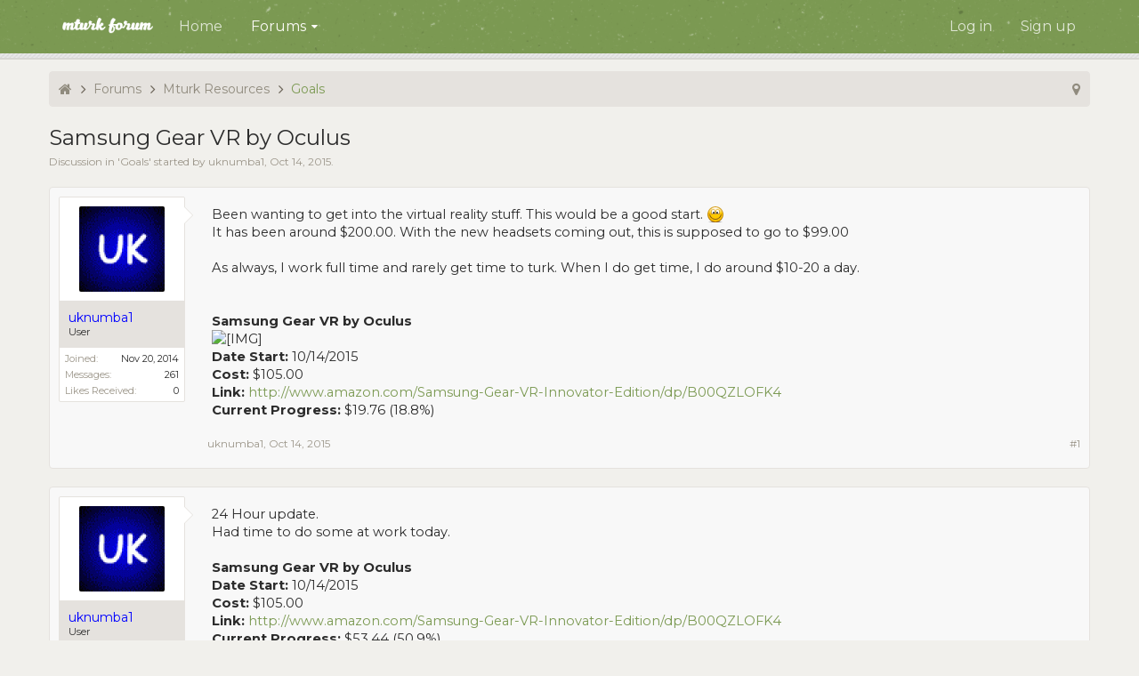

--- FILE ---
content_type: text/html; charset=UTF-8
request_url: http://mturkforum.com/index.php?threads/samsung-gear-vr-by-oculus.13176/
body_size: 13241
content:
<!DOCTYPE html>






	
	
		
	




	









	




	




	





	




	
		
	
	
	
		
	


<html id="XenForo" lang="en-US" dir="LTR" class="Public NoJs uix_javascriptNeedsInit LoggedOut NoSidebar  Responsive pageIsLtr   not_hasTabLinks  not_hasSearch activeSmallLogo  is-sidebarOpen hasRightSidebar is-setWidth navStyle_2 pageStyle_1 hasFlexbox" xmlns:fb="http://www.facebook.com/2008/fbml">
<head>


	<meta charset="utf-8" />
	<meta http-equiv="X-UA-Compatible" content="IE=Edge,chrome=1" />
	
		<meta name="viewport" content="width=device-width, initial-scale=1" />
	
	
		<base href="http://mturkforum.com/" />
		<script>
			var _b = document.getElementsByTagName('base')[0], _bH = "http://mturkforum.com/";
			if (_b && _b.href != _bH) _b.href = _bH;
		</script>
	

	<title>Samsung Gear VR by Oculus | Mturk Forum</title>

	<noscript><style>.JsOnly, .jsOnly { display: none !important; }</style></noscript>
	<link rel="stylesheet" href="css.php?css=xenforo,form,public&amp;style=3&amp;dir=LTR&amp;d=1745765340" />

	<link rel="stylesheet" href="css.php?css=bb_code,login_bar,message,message_user_info,moderator_bar,share_page,thread_view&amp;style=3&amp;dir=LTR&amp;d=1745765340" />


	<link rel="stylesheet" href="css.php?css=uix,scratch&amp;style=3&amp;dir=LTR&amp;d=1745765340" />

	<style>
	/*** UIX -- PER USER STYLES ***/

	

	


	

</style>

	<link rel="stylesheet" href="css.php?css=EXTRA&amp;style=3&amp;dir=LTR&amp;d=1745765340" />

	

	<style>
/* Node Styling */

</style>

	

	

	
	
	












<link href="styles/scratch/uix/css/font-awesome.min.css" rel="stylesheet">
<link href='//fonts.googleapis.com/css?family=Montserrat:400,700' rel='stylesheet' type='text/css'>


<script src="js/jquery/jquery-1.11.0.min.js"></script>



<script src="js/xenforo/xenforo.js?_v=2c943f86"></script>




<!--[if lt IE 9]>
	
		 
        	<script src="//cdnjs.cloudflare.com/ajax/libs/html5shiv/3.7.2/html5shiv.min.js"></script>
	        
	        <script src="//cdnjs.cloudflare.com/ajax/libs/respond.js/1.4.2/respond.js"></script>
	        
	        <script src="//cdnjs.cloudflare.com/ajax/libs/selectivizr/1.0.2/selectivizr-min.js"></script>
	

<![endif]-->



<script>
	uix = {
		elm: {},
		fn:{},
		init: function(){
			if (uix.betaMode) {
				console.group('uix.%cinit()', 'color:#3498DB');
			}
			for(var x=0;x<uix.events.init.length;x++){
				uix.events.init[x]()
		  	}
		  	console.groupEnd('uix.%cinit()','color:#3498DB')
		},
	  	events: {init:[]},
	  	on: function(event, fn){
	  		if(event=='init'){
	  			uix.events.init.push(fn)
	  		}
	  	},

		betaMode				: parseInt('0'),
		jsPathUsed				: 'scratch',
		jsGlobal				: parseInt('0'),


	  	version					: '1.5.16.0a',
	  	jsHeadVersion				: '1.5.16.0a',
	  	addonVersion				: '1010270',
	  	jsCacheBust				: '1',
	  	contentTemplate				: 'thread_view',

		javascriptInitHide			: parseInt('1'),
		globalPadding 				: parseInt('20px'),
		sidebarWidth				: parseInt('250px'),
		mainContainerMargin  	        	: '270px',
		maxResponsiveWideWidth   		: parseInt('800px'),
		maxResponsiveMediumWidth 		: parseInt('610px'),
		maxResponsiveNarrowWidth 		: parseInt('480px'),
		sidebarMaxResponsiveWidth		: parseInt('800px'),
		
			responsiveMessageBreakpoint		: parseInt('610px'),
		
		sidebarMaxResponsiveWidthStr		: '800px',

		
			offCanvasRightTriggerWidth	: parseInt('800px'),
		

		
			offCanvasLeftTriggerWidth	: parseInt('800px'),
		

		
			
				offCanvasNavTriggerWidth	: parseInt('800px'),
			
		
		
			
				offCanvasVisitorTriggerWidth	: parseInt('800px'),
			
		

		offcanvasTriggerAnimationDuration	: parseInt('300ms'),




		dropdownMenuAnimationSpeed		: parseInt('0ms'),
		inlineAlertBalloons			: (parseInt('1') && !parseInt('1')) || parseInt('1'),

		jumpToFixedDelayHide			: parseInt('1'),

		stickyNavigationMinWidth 		: parseInt('0'),
		stickyNavigationMinHeight		: parseInt('600'),
		stickyNavigationMaxWidth 		: parseInt('0'),
		stickyNavigationMaxHeight		: parseInt('0'),
		stickyNavigationPortraitMinWidth 	: parseInt('320'),
		stickyNavigationPortraitMinHeight	: parseInt('500'),
		stickyNavigationPortraitMaxWidth 	: parseInt('0'),
		stickyNavigationPortraitMaxHeight	: parseInt('0'),
		stickySidebar 				: 1,
		
			sidebarInnerFloat		: "right",
		
		RTL					: 0,
		stickyItems 				: {},
		stickyGlobalMinimumPosition		: parseInt('200px'),
		stickyGlobalScrollUp			: parseInt('0'),
		stickyDisableIOSThirdParty		: parseInt('1'),
		preventAlwaysSticky			: parseInt('0'),

		searchMinimalSize			: parseInt('0'),

		searchPosition				: parseInt('2'),

		nodeStyle				: parseInt('0'),
		pageStyle				: parseInt('1'),

		enableBorderCheck			: parseInt('1'),
		enableULManager				: parseInt('1'),

		threadSlidingAvatar			: parseInt('0'),
		threadSlidingExtra			: parseInt('0'),
		threadSlidingHover			: parseInt('0'),
		threadSlidingStaffShow			: parseInt('0'),
		threadSlidingGlobalEnable		: parseInt('1'),

		signatureHidingEnabled			: parseInt('1'),
		signatureHidingEnabledAddon		: parseInt('1'),
		signatureMaxHeight			: parseInt('100px'),
		signatureHoverEnabled			: parseInt('0'),

		enableStickyFooter 			: parseInt('1'),
		stickyFooterBottomOffset 		: parseInt('20px') * 2,

		
			sidebarStickyBottomOffset	: parseInt(0),
		

	  	
			offCanvasSidebar			: 1,

			
				offCanvasSidebarVisitorTabs		: 1,
			

		

		offcanvasLeftStatic			: 1 && parseInt('0') && parseInt('1'),
		offcanvasRightStatic			: 0 && parseInt('0') && parseInt('1'),
		offcanvasLeftStaticBreakpoint		: parseInt('1300px'),
		offcanvasRightStaticBreakpoint		: parseInt('1300px'),

		reinsertWelcomeBlock			: parseInt('0'),

		sidebarCookieExpire			: '',
		canCollapseSidebar			: '',

		cookiePrefix				: 'xf_',
		sidebarLocation 			: parseInt('0'),

		collapsibleSidebar			: parseInt('1'),
		collapsedNodesDefault			: '',
		nodeGridCollapseEnabled			: parseInt('0'),			
		widthToggleUpper			: '100%',
		widthToggleLower			: '1170px',
		
			toggleWidthEnabled		: parseInt('1'),
		
		toggleWidthBreakpoint			: parseInt('1210'),
		collapsibleNodes			: parseInt('1'),
		collapsibleSticky			: parseInt('1'),
		ajaxWidthToggleLink			: 'index.php?uix/toggle-width',
		ajaxStickyThreadToggleLink		: 'index.php?uix/toggle-sticky-threads',
		ajaxStickyThreadExpandLink		: 'index.php?uix/expand-sticky-threads',
		ajaxStickyThreadCollapseLink		: 'index.php?uix/collapse-sticky-threads',
		ajaxSidebarToggleLink			: 'index.php?uix/toggle-sidebar',

		stickySidebarDelayInit			: parseInt('1'),
		stickySidebarLegacy			: parseInt('0'),
		stickySidebarDisableIOS			: parseInt('1'),

		user					: {
								'themeName'		: 'Mturk Forum - Scratch',
								'-themeParents'		: '3,2,0',
								'-themeModified'	: '1745765340',
								'-themeSelectable'	: '1',
								languageName		: 'English (US)',
								stickyEnableUserbar	: (parseInt('') == parseInt('')) ? parseInt('') : true,
								stickyEnableNav		: (parseInt('') == parseInt('')) ? parseInt('') : true,
								stickyEnableSidebar	: (parseInt('') == parseInt('')) ? parseInt('') : true,
								widthToggleState	: (parseInt('0') == parseInt('0')) ? parseInt('0') : parseInt('0'),
								stickyThreadsState	: (parseInt('') == parseInt('')) ? (parseInt('') > 0) : 0,
								
									sidebarState	: 0,
								
								
									collapseUserInfo : 1,
								
								
									signatureHiding : 1,
								
								isAdmin			: parseInt('0"')
							}
	};

	if(uix.stickyNavigationMaxWidth == 0){uix.stickyNavigationMaxWidth = 999999}
	if(uix.stickyNavigationMaxHeight == 0){uix.stickyNavigationMaxHeight = 999999}
	if(uix.stickyNavigationPortraitMaxWidth == 0){uix.stickyNavigationPortraitMaxWidth = 999999}
	if(uix.stickyNavigationPortraitMaxHeight == 0){uix.stickyNavigationPortraitMaxHeight = 999999}

	
		uix.stickyItems['#navigation'] = {normalHeight:parseInt('60'), stickyHeight:parseInt('60')}

		var subElement = null;
		
			uix.stickyItems['#navigation'].options = {scrollSticky: uix.stickyGlobalScrollUp }
		

	

	
	$(document).ready(function() {
		if ( $('#userBar').length ) {
			uix.stickyItems['#userBar']= {normalHeight:parseInt('52'), stickyHeight:parseInt('52')}

			uix.stickyItems['#userBar'].options = {scrollSticky: uix.stickyGlobalScrollUp }
		}
	});
	

	$(document).ready(function(){

	//put jquery code here


});

	uix.debug = function() {
		result = "\n\n############============   Begin Copying Here   ============############\n\n";
		result += "Error: the functions file was not found.";
		result += "\n\n############============   End Copying Here   ============############\n\n";

		uix.fixJsVisibility();

		console.log(result);
	}

</script>

<script src="js/audentio/scratch/functions.min.js?_v=2c943f86_1.5.16.0a_1"></script>

<script>
	uix.adminJsError = function(errMsg) {
		console.error(errMsg);

		
	}

	uix.fixJsVisibility = function() {
		var userBar = $('.hasJs #userBar');
		var nodeList = $('.hasJs #forums, .hasJs .category_view .nodeList, .hasJs .watch_forums .nodeList');
		var panels = $('.js-uix_panels')
		if (userBar.length) userBar.css('display', 'block');
		if (nodeList.length) nodeList.css('visibility', 'visible');
		if (panels.length) $('.js-uix_panels').removeClass('needsInit');
		$('html').removeClass('uix_javascriptNeedsInit');
	}

	uix.catchJsError = function(err) {
		console.log("\n\n############============   Begin Copying Here   ============############\n\n")
		var errMsg = "Uh Oh!  It looks like there's an error in your page's javascript.  There will likely be significant issues with the use of the forum until this is corrected.  If you are unable to resolve this and believe it is due to a bug in your Audentio Design theme, contact Audentio support and include a copy of the text between the designated areas from your javascript console.  This is the error: \n\n" + err ;
		uix.fixJsVisibility();
		uix.adminJsError(errMsg);
		console.log("\n\n");
		console.log(err);
		console.log("\n\n");
		try {
			uix.debug(true);
		} catch (err) {
			console.log("Unable to include uix.debug();");
		}

		console.log("\n\n############============   End Copying Here   ============############\n\n");
	}

	$(document).ready(function(){
		if (typeof(audentio) === 'undefined' || typeof(uix.jsVersion) === 'undefined') {
			var errMsg = 'Uh Oh!  It looks like the javascript for your theme was not found in /js/audentio/scratch/.\n\n';
			if (uix.jsGlobal) {
				errMsg += 'Your forum is set to use the same javascript directory for all your themes.  Consider disabling this or modifying the directory.  Options are located under Options > [UI.X] General.\n\n'
			} else {
				errMsg += 'Your theme has set the location of its javascript directory.  You may need to modify the javascript directory location style property located under [UI.X] Global Settings > Javascript Path.\n\n'
			}
			errMsg += 'If your files are in the directory specified, ensure that your file permissions allow them to be read.  There will likely be significant issues with the use of the forum until this is corrected.  If you are unable to resolve this, contact Audentio support.  This error has also been logged to the javascript console.';

			uix.fixJsVisibility();

			uix.adminJsError(errMsg);
		} else if (uix.jsHeadVersion.split('_')[0] != uix.jsVersion.split('_')[0]) {
			var errMsg = 'Uh Oh! It looks like the version of your javascript functions file does not match the version of your page_container_js_head template.  \n\nYour javascript functions file is version "' + uix.jsVersion + '". \nYour page_container_js_head is version "' + uix.jsHeadVersion + '".  \n\nIf your functions file version number is higher, ensure that you have merged all templates (especially page_container_js_head).  If your page_container_js_head version number is higher, ensure that you have correctly uploaded the latest version of the javascript functions file and that you have cleared anything that could cache an old version of the javascript (CDN / Cloudflare / etc.). \n\nThis issue could cause parts of your forum to not display or function correctly.  If this does not resolve the issue contact Audentio support.  This error has also been logged to the javascript console.';
			
			uix.fixJsVisibility();
			
			uix.adminJsError(errMsg);
		}
	});
</script>

<script>
	try {
		uix.dateHelper.phrase = {
			now: 'now',
			second: 's',
			minute: 'm',
			hour: 'h',
			day: 'd',
			week: 'w',
			year: 'y',
			century: 'c',
			ago: '{time} ago',
			future: 'in {time}'
		}


		uix.sticky.stickyMinDist = parseInt('50');

		$(document).ready(function(){
			try {
				
				

				uix.initFunc();
			} catch (err) {
				uix.catchJsError(err);
			}
		});
	} catch (err) {
		uix.catchJsError(err);
	}
</script>



	
	<link rel="apple-touch-icon" href="http://mturkforum.com/styles/default/xenforo/logo.og.png" />
	<link rel="alternate" type="application/rss+xml" title="RSS feed for Mturk Forum" href="index.php?forums/-/index.rss" />
	
	
	<link rel="canonical" href="https://mturkforum.com/index.php?threads/samsung-gear-vr-by-oculus.13176/" />
	<meta name="description" content="Been wanting to get into the virtual reality stuff. This would be a good start. :)
It has been around $200.00. With the new headsets coming out, this..." />	<meta property="og:site_name" content="Mturk Forum" />
	<meta property="og:image" content="http://mturkforum.com/data/avatars/m/53/53266.jpg?1514536168" />
	<meta property="og:image" content="http://mturkforum.com/styles/default/xenforo/logo.og.png" />
	<meta property="og:type" content="article" />
	<meta property="og:url" content="https://mturkforum.com/index.php?threads/samsung-gear-vr-by-oculus.13176/" />
	<meta property="og:title" content="Samsung Gear VR by Oculus" />
	<meta property="og:description" content="Been wanting to get into the virtual reality stuff. This would be a good start. :)
It has been around $200.00. With the new headsets coming out, this..." />
	
	
	




	
		<meta name="theme-color" content="rgb(123, 153, 82)">
		<meta name="msapplication-TileColor" content="rgb(123, 153, 82)">
	

</head>

<body class="node33 node3 SelectQuotable">

	

	
		

<div id="loginBar">
	<div class="pageContent">
		<span class="helper"></span>
	</div>
	<div class="pageWidth">

		

	</div>
</div>
	

	
		
		<div class="js-uix_panels uix_panels ">
			
				

<aside class="js-sidePanelWrapper sidePanelWrapper  sidePanelWrapper--left">
	<a href="#" class="js-panelMask uix_panelMask"></a>
	
		<div class="sidePanel sidePanel--nav">
			<nav>
<ul class="sidePanel__navTabs">
	
							<!-- home -->
							
								
								<li class="navTab home"><a href="https://mturkforum.com/" class="navLink">Home</a></li>
								
							


								<!-- extra tabs: home -->
								


								<!-- forums -->
								
									
										<li class="navTab forums selected">
											<a href="http://mturkforum.com/index.php" class="navLink">Forums</a>
											<a href="http://mturkforum.com/index.php" class="SplitCtrl"><i class="uix_icon js-offcanvasIcon uix_icon-expandDropdown"></i></a>
								
											<div class="tabLinks">
									
													<ul class="secondaryContent blockLinksList">
													
														
														
														
														<li><a href="index.php?find-new/posts" rel="nofollow">Recent Posts</a></li>
													
													</ul>
									
											</div>
										</li>
								
								

								<!-- extra tabs: middle -->
								


								<!-- members -->
								

								<!-- extra tabs: end -->
								

	

</ul>
</nav>
		</div>
	
</aside>
			
			
				

<aside class="js-sidePanelWrapper sidePanelWrapper  sidePanelWrapper--right">
	<a href="#" class="js-panelMask uix_panelMask"></a>
	
		
			<div class="sidePanel sidePanel--login">
				<form action="index.php?login/login" method="post" class="xenForm--uixLoginForm xenForm">

	<dl class="ctrlUnit fullWidth">
		<dt><label for="ctrl_pageLogin_login">Your name or email address:</label></dt>
		<dd><input type="text" name="login" value="" id="ctrl_pageLogin_login" class="textCtrl uix_fixIOSClickInput" tabindex="21" /></dd>
	</dl>

	<dl class="ctrlUnit fullWidth">
		<dt><label for="ctrl_pageLogin_password">Password:</label></dt>
		<dd>
			<input type="password" name="password" class="textCtrl uix_fixIOSClickInput" id="ctrl_pageLogin_password" tabindex="22" />
			<div><a href="index.php?lost-password/" class="OverlayTrigger OverlayCloser" tabindex="26">Forgot your password?</a></div>
		</dd>
	</dl>

	

	<dl class="ctrlUnit submitUnit">
		<dd>
			<input type="submit" class="button primary" value="Log in" data-loginPhrase="Log in" data-signupPhrase="Sign up" tabindex="24" />
			<label class="rememberPassword"><input type="checkbox" name="remember" value="1" id="ctrl_pageLogin_remember" tabindex="23" /> Stay logged in</label>
		</dd>
	</dl>

	

	<input type="hidden" name="cookie_check" value="1" />
	<input type="hidden" name="_xfToken" value="" />
	<input type="hidden" name="redirect" value="/index.php?threads/samsung-gear-vr-by-oculus.13176/" />
	

</form>
			</div>
		
	
</aside>
			

			<div class="mainPanelWrapper">
				<a href="#" class="js-panelMask uix_panelMask"></a>

	

	

<div class="uix_wrapperFix" style="height: 1px; margin-bottom: -1px;"></div>

<div id="uix_wrapper">
<div class="uix_wrapperFix" style="height: 1px; margin-bottom: -1px;"></div>

<div id="headerMover">
	<div id="headerProxy"></div>
<header>
	


<div id="header">
	



	

	

	



<div id="navigation" class="header__blockItem  stickyTop">
	<div class="sticky_wrapper">
		<div class="uix_navigationWrapper">
		
			<div class="pageContent">
				<nav>
					<div class="navTabs">
						
						<div class="pageWidth">
						
							<ul class="publicTabs navLeft">

							
							<li id="logo_small">
								<a href="https://mturkforum.com/">
								
									<img src="styles/scratch/scratch/logo.png">
								
								</a>
							</li>
							

							





	

	
		
	


	

	
		
	












	<li class="navTab  navTab--panelTrigger navTab--navPanelTrigger PopupClosed">
		<a class="navLink js-leftPanelTrigger" href="#">
			<i class="uix_icon uix_icon-menu"></i><span class="trigger__phrase">Menu</span>
		</a>
	</li>



							<!-- home -->
							
								
								<li class="navTab home PopupClosed"><a href="https://mturkforum.com/" class="navLink">Home</a></li>
								
							


								<!-- extra tabs: home -->
								


								<!-- forums -->
								
									
										<li class="navTab forums selected Popup PopupControl PopupClosed">
											<a href="http://mturkforum.com/index.php" class="navLink">Forums</a>
											<a href="http://mturkforum.com/index.php" class="SplitCtrl" rel="Menu"></a>
	
											<div class="Menu JsOnly tabMenu forumsTabLinks">
												
													<div class="primaryContent menuHeader">
														<h3>Forums</h3>
														<div class="muted">Quick Links</div>
													</div>
									
													<ul class="secondaryContent blockLinksList">
													
														
														
														
														<li><a href="index.php?find-new/posts" rel="nofollow">Recent Posts</a></li>
													
													</ul>
									
													
												
									
											</div>
										</li>
								
								

								<!-- extra tabs: middle -->
								


								<!-- members -->
								

								<!-- extra tabs: end -->
								

								<!-- responsive popup -->
								<li class="navTab navigationHiddenTabs navTab--justIcon Popup PopupControl PopupClosed" style="display:none">

									<a rel="Menu" class="navLink NoPopupGadget uix_dropdownDesktopMenu"><i class="uix_icon uix_icon-navOverflow"></i><span class="uix_hide menuIcon">Menu</span></a>

									<div class="Menu JsOnly blockLinksList primaryContent" id="NavigationHiddenMenu"></div>
								</li>

								

								

							</ul>


							


								<ul class="navRight visitorTabs">

								

									

									

									

									
										

	<li class="navTab login PopupClosed">
		
			<a href="index.php?login/" class="navLink uix_dropdownDesktopMenu OverlayTrigger" data-cacheOverlay="false">
				
				<strong class="loginText">Log in</strong>
			</a>
		

		

	</li>

	
	<li class="navTab register PopupClosed">
		<a href="index.php?register/" class="navLink">
			
			<strong>Sign up</strong>
		</a>
	</li>
	


									

									

									

									
										
									

								

								</ul>

							

							
								
							


						</div>
					</div>

				<span class="helper"></span>

				</nav>
			</div>
		
		</div>
	</div>
</div>



	
</div>

	
	
</header>

<div id="content" class="thread_view">
	
	<div class="pageWidth">
		<div class="pageContent">
	
			<!-- main content area -->
			
			


	
	
	
	
	

	




	

			

			

			
			
			<div class="breadBoxTop  ">
				
				

<nav>

	

	
		
			
				
			
		
			
				
			
		
	

	<fieldset class="breadcrumb">
		<a href="index.php?misc/quick-navigation-menu&amp;selected=node-33" class="OverlayTrigger jumpMenuTrigger" data-cacheOverlay="true" title="Open quick navigation"><i class="uix_icon uix_icon-sitemap"></i><!--Jump to...--></a>

		<div class="boardTitle"><strong>Mturk Forum</strong></div>

		<span class="crumbs">
			
				<span class="crust homeCrumb" itemscope="itemscope" itemtype="http://data-vocabulary.org/Breadcrumb">
					<a href="https://mturkforum.com/" class="crumb" rel="up" itemprop="url"><span itemprop="title"><i class="uix_icon uix_icon-home" title="Home"></i><span class="uix_breadcrumb__home__title">Home</span></span></a>
					<span class="arrow"><i class="uix_icon uix_icon-breadcrumbSeparator"></i></span>
				</span>
			

			
				<span class="crust selectedTabCrumb" itemscope="itemscope" itemtype="http://data-vocabulary.org/Breadcrumb">
					<a href="http://mturkforum.com/index.php" class="crumb" rel="up" itemprop="url"><span itemprop="title">Forums</span></a>
					<span class="arrow"><i class="uix_icon uix_icon-breadcrumbSeparator"></i></span>
				</span>
			

			
				
					<span class="crust" itemscope="itemscope" itemtype="http://data-vocabulary.org/Breadcrumb">
						<a href="http://mturkforum.com/index.php#mturk-resources.3" class="crumb" rel="up" itemprop="url"><span itemprop="title">Mturk Resources</span></a>
						<span class="arrow"><i class="uix_icon uix_icon-breadcrumbSeparator"></i></span>
					</span>
				
					<span class="crust" itemscope="itemscope" itemtype="http://data-vocabulary.org/Breadcrumb">
						<a href="http://mturkforum.com/index.php?forums/goals.33/" class="crumb" rel="up" itemprop="url"><span itemprop="title">Goals</span></a>
						<span class="arrow"><i class="uix_icon uix_icon-breadcrumbSeparator"></i></span>
					</span>
				
			
		</span>
	</fieldset>
</nav>
				
			</div>
			
			

			

			

			

			
				<div class="mainContainer_noSidebar">
			
					<div class="mainContent">
						<!--[if lt IE 8]>
							<p class="importantMessage">You are using an out of date browser. It  may not display this or other websites correctly.<br />You should upgrade or use an <a href="https://www.google.com/chrome/browser/" target="_blank">alternative browser</a>.</p>
						<![endif]-->

						
						
						



						
						

						

						
						
							
								<!-- h1 title, description -->
								<div class="titleBar">
									
									<h1>Samsung Gear VR by Oculus</h1>

									<p id="pageDescription" class="muted ">
	Discussion in '<a href="index.php?forums/goals.33/">Goals</a>' started by <a href="index.php?members/uknumba1.53266/" class="username" dir="auto">uknumba1</a>, <a href="index.php?threads/samsung-gear-vr-by-oculus.13176/"><span class="DateTime" title="Oct 14, 2015 at 1:19 PM">Oct 14, 2015</span></a>.
</p>
								</div>
							
						
						

						

						<!-- main template -->
						



























	




<div class="pageNavLinkGroup">
	<div class="linkGroup SelectionCountContainer">
		
		
	</div>

	
</div>





<form action="index.php?inline-mod/post/switch" method="post"
	class="InlineModForm section"
	data-cookieName="posts"
	data-controls="#InlineModControls"
	data-imodOptions="#ModerationSelect option">

	<ol class="messageList" id="messageList">
		
			
				


<li id="post-1367490" class="sectionMain message     uix_threadAuthor uix_discussionAuthor" data-author="uknumba1">

	<div class="uix_message ">

		

	

	














<div class="messageUserInfo" itemscope="itemscope" itemtype="http://data-vocabulary.org/Person">	

<div class="messageUserBlock  is-expanded ">

	
		<div class="avatarHolder is-expanded">
			<div class="uix_avatarHolderInner">
			<span class="helper"></span>
			<a href="index.php?members/uknumba1.53266/" class="avatar Av53266m" data-avatarhtml="true"><img src="data/avatars/m/53/53266.jpg?1514536168" width="96" height="96" alt="uknumba1" /></a>

			
			<!-- slot: message_user_info_avatar -->
			</div>
		</div>
	

	
		<h3 class="userText">
			<div class="uix_userTextInner">

				

				<a href="index.php?members/uknumba1.53266/" class="username" dir="auto" itemprop="name"><span class="style7">uknumba1</span></a>
				<em class="userTitle" itemprop="title">User</em>
			</div>
			
			<!-- slot: message_user_info_text -->
		</h3>
	
	
		<div class="extraUserInfo is-expanded">
			
			
				
					<dl class="pairsJustified">
						<dt>Joined:</dt>
						<dd>Nov 20, 2014</dd>
					</dl>
				
				
					<dl class="pairsJustified">
						<dt>Messages:</dt>
						<dd><a href="index.php?search/member&amp;user_id=53266" class="concealed" rel="nofollow">261</a></dd>
					</dl>
				
				
					<dl class="pairsJustified">
						<dt>Likes Received:</dt>
						<dd>0</dd>
					</dl>
				
				
				
				
				
				

			
			
			
		</div>
	


	<span class="arrow"><span></span></span>
</div>
</div>

		<div class="messageInfo primaryContent">
			

			
			<div class="messageContent">
				<article>
					<blockquote class="messageText SelectQuoteContainer ugc baseHtml">
						
						
						Been wanting to get into the virtual reality stuff. This would be a good start. <img src="styles/default/xenforo/clear.png" class="mceSmilieSprite mceSmilie1" alt=":)" title="Smile    :)" /><br />
It has been around $200.00. With the new headsets coming out, this is supposed to go to $99.00<br />
<br />
As always, I work full time and rarely get time to turk. When I do get time, I do around $10-20 a day.<br />
<br />
<br />
<b>Samsung Gear VR by Oculus</b><br />
<img src="https://cdn0.vox-cdn.com/thumbor/LXFa2Di4zk0ZJocVM7PbeiWmb64=/1020x0/cdn0.vox-cdn.com/uploads/chorus_asset/file/678494/samsung-unpacked-gear-vr-2_2040.0.jpg" class="bbCodeImage LbImage" alt="[&#x200B;IMG]" data-url="https://cdn0.vox-cdn.com/thumbor/LXFa2Di4zk0ZJocVM7PbeiWmb64=/1020x0/cdn0.vox-cdn.com/uploads/chorus_asset/file/678494/samsung-unpacked-gear-vr-2_2040.0.jpg" /><br />
<b>Date Start:</b> 10/14/2015<br />
<b>Cost:</b> $105.00<br />
<b>Link:</b> <a href="http://www.amazon.com/Samsung-Gear-VR-Innovator-Edition/dp/B00QZLOFK4" target="_blank" class="externalLink" rel="nofollow">http://www.amazon.com/Samsung-Gear-VR-Innovator-Edition/dp/B00QZLOFK4</a><br />
<b>Current Progress:</b> $19.76 (18.8%)
						<div class="messageTextEndMarker">&nbsp;</div>
					</blockquote>
				</article>

				
			</div>
			

			

			<div class="messageDetails">

				

		

		<a href="index.php?threads/samsung-gear-vr-by-oculus.13176/" title="Permalink" class="item muted postNumber hashPermalink OverlayTrigger" data-href="index.php?posts/1367490/permalink">#1</a>

		<span class="item muted">
			<span class="authorEnd"><a href="index.php?members/uknumba1.53266/" class="username author" dir="auto">uknumba1</a>,</span>
			<a href="index.php?threads/samsung-gear-vr-by-oculus.13176/" title="Permalink" class="datePermalink">
			
				<span class="DateTime" title="Oct 14, 2015 at 1:19 PM">Oct 14, 2015</span>
			
			</a>
		</span>

	

				

			</div>
			


			

		 

	

			<div id="likes-post-1367490"></div>
		</div>

	</div> 

	

	
	
</li>
			
		
			
				


<li id="post-1367491" class="sectionMain message     uix_threadAuthor uix_discussionAuthor" data-author="uknumba1">

	<div class="uix_message ">

		

	

	














<div class="messageUserInfo" itemscope="itemscope" itemtype="http://data-vocabulary.org/Person">	

<div class="messageUserBlock  is-expanded ">

	
		<div class="avatarHolder is-expanded">
			<div class="uix_avatarHolderInner">
			<span class="helper"></span>
			<a href="index.php?members/uknumba1.53266/" class="avatar Av53266m" data-avatarhtml="true"><img src="data/avatars/m/53/53266.jpg?1514536168" width="96" height="96" alt="uknumba1" /></a>

			
			<!-- slot: message_user_info_avatar -->
			</div>
		</div>
	

	
		<h3 class="userText">
			<div class="uix_userTextInner">

				

				<a href="index.php?members/uknumba1.53266/" class="username" dir="auto" itemprop="name"><span class="style7">uknumba1</span></a>
				<em class="userTitle" itemprop="title">User</em>
			</div>
			
			<!-- slot: message_user_info_text -->
		</h3>
	
	
		<div class="extraUserInfo is-expanded">
			
			
				
					<dl class="pairsJustified">
						<dt>Joined:</dt>
						<dd>Nov 20, 2014</dd>
					</dl>
				
				
					<dl class="pairsJustified">
						<dt>Messages:</dt>
						<dd><a href="index.php?search/member&amp;user_id=53266" class="concealed" rel="nofollow">261</a></dd>
					</dl>
				
				
					<dl class="pairsJustified">
						<dt>Likes Received:</dt>
						<dd>0</dd>
					</dl>
				
				
				
				
				
				

			
			
			
		</div>
	


	<span class="arrow"><span></span></span>
</div>
</div>

		<div class="messageInfo primaryContent">
			

			
			<div class="messageContent">
				<article>
					<blockquote class="messageText SelectQuoteContainer ugc baseHtml">
						
						
						24 Hour update.<br />
Had time to do some at work today.<br />
<br />
<b>Samsung Gear VR by Oculus</b><br />
<b>Date Start:</b> 10/14/2015<br />
<b>Cost:</b> $105.00<br />
<b>Link:</b> <a href="http://www.amazon.com/Samsung-Gear-VR-Innovator-Edition/dp/B00QZLOFK4" target="_blank" class="externalLink" rel="nofollow">http://www.amazon.com/Samsung-Gear-VR-Innovator-Edition/dp/B00QZLOFK4</a><br />
<b>Current Progress:</b> $53.44 (50.9%)
						<div class="messageTextEndMarker">&nbsp;</div>
					</blockquote>
				</article>

				
			</div>
			

			

			<div class="messageDetails">

				

		

		<a href="index.php?threads/samsung-gear-vr-by-oculus.13176/#post-1367491" title="Permalink" class="item muted postNumber hashPermalink OverlayTrigger" data-href="index.php?posts/1367491/permalink">#2</a>

		<span class="item muted">
			<span class="authorEnd"><a href="index.php?members/uknumba1.53266/" class="username author" dir="auto">uknumba1</a>,</span>
			<a href="index.php?threads/samsung-gear-vr-by-oculus.13176/#post-1367491" title="Permalink" class="datePermalink">
			
				<span class="DateTime" title="Oct 15, 2015 at 12:54 PM">Oct 15, 2015</span>
			
			</a>
		</span>

	

				

			</div>
			


			

		 

	

			<div id="likes-post-1367491"></div>
		</div>

	</div> 

	

	
	
</li>
			
		
			
				


<li id="post-1367492" class="sectionMain message     uix_threadAuthor uix_discussionAuthor" data-author="uknumba1">

	<div class="uix_message ">

		

	

	














<div class="messageUserInfo" itemscope="itemscope" itemtype="http://data-vocabulary.org/Person">	

<div class="messageUserBlock  is-expanded ">

	
		<div class="avatarHolder is-expanded">
			<div class="uix_avatarHolderInner">
			<span class="helper"></span>
			<a href="index.php?members/uknumba1.53266/" class="avatar Av53266m" data-avatarhtml="true"><img src="data/avatars/m/53/53266.jpg?1514536168" width="96" height="96" alt="uknumba1" /></a>

			
			<!-- slot: message_user_info_avatar -->
			</div>
		</div>
	

	
		<h3 class="userText">
			<div class="uix_userTextInner">

				

				<a href="index.php?members/uknumba1.53266/" class="username" dir="auto" itemprop="name"><span class="style7">uknumba1</span></a>
				<em class="userTitle" itemprop="title">User</em>
			</div>
			
			<!-- slot: message_user_info_text -->
		</h3>
	
	
		<div class="extraUserInfo is-expanded">
			
			
				
					<dl class="pairsJustified">
						<dt>Joined:</dt>
						<dd>Nov 20, 2014</dd>
					</dl>
				
				
					<dl class="pairsJustified">
						<dt>Messages:</dt>
						<dd><a href="index.php?search/member&amp;user_id=53266" class="concealed" rel="nofollow">261</a></dd>
					</dl>
				
				
					<dl class="pairsJustified">
						<dt>Likes Received:</dt>
						<dd>0</dd>
					</dl>
				
				
				
				
				
				

			
			
			
		</div>
	


	<span class="arrow"><span></span></span>
</div>
</div>

		<div class="messageInfo primaryContent">
			

			
			<div class="messageContent">
				<article>
					<blockquote class="messageText SelectQuoteContainer ugc baseHtml">
						
						
						Funded. The price went from 99 back to 199... I&#039;ll just sit on this until it drops again. The new headset will be released in a couple weeks so this should drop back down soon I hope.<br />
<br />
<b>Samsung Gear VR by Oculus</b><br />
<b>Date Start:</b> 10/14/2015<br />
<b>Cost:</b> $105.00<br />
<b>Link:</b> <a href="http://www.amazon.com/Samsung-Gear-VR-Innovator-Edition/dp/B00QZLOFK4" target="_blank" class="externalLink" rel="nofollow">http://www.amazon.com/Samsung-Gear-VR-Innovator-Edition/dp/B00QZLOFK4</a><br />
<b>Current Progress:</b> $122.47 (116%)
						<div class="messageTextEndMarker">&nbsp;</div>
					</blockquote>
				</article>

				
			</div>
			

			

			<div class="messageDetails">

				

		

		<a href="index.php?threads/samsung-gear-vr-by-oculus.13176/#post-1367492" title="Permalink" class="item muted postNumber hashPermalink OverlayTrigger" data-href="index.php?posts/1367492/permalink">#3</a>

		<span class="item muted">
			<span class="authorEnd"><a href="index.php?members/uknumba1.53266/" class="username author" dir="auto">uknumba1</a>,</span>
			<a href="index.php?threads/samsung-gear-vr-by-oculus.13176/#post-1367492" title="Permalink" class="datePermalink">
			
				<span class="DateTime" title="Oct 26, 2015 at 6:03 AM">Oct 26, 2015</span>
			
			</a>
		</span>

	

				

			</div>
			


			

		 

	

			<div id="likes-post-1367492"></div>
		</div>

	</div> 

	

	
	
</li>
			
		
			
				


<li id="post-1367493" class="sectionMain message     uix_threadAuthor uix_discussionAuthor" data-author="uknumba1">

	<div class="uix_message ">

		

	

	














<div class="messageUserInfo" itemscope="itemscope" itemtype="http://data-vocabulary.org/Person">	

<div class="messageUserBlock  is-expanded ">

	
		<div class="avatarHolder is-expanded">
			<div class="uix_avatarHolderInner">
			<span class="helper"></span>
			<a href="index.php?members/uknumba1.53266/" class="avatar Av53266m" data-avatarhtml="true"><img src="data/avatars/m/53/53266.jpg?1514536168" width="96" height="96" alt="uknumba1" /></a>

			
			<!-- slot: message_user_info_avatar -->
			</div>
		</div>
	

	
		<h3 class="userText">
			<div class="uix_userTextInner">

				

				<a href="index.php?members/uknumba1.53266/" class="username" dir="auto" itemprop="name"><span class="style7">uknumba1</span></a>
				<em class="userTitle" itemprop="title">User</em>
			</div>
			
			<!-- slot: message_user_info_text -->
		</h3>
	
	
		<div class="extraUserInfo is-expanded">
			
			
				
					<dl class="pairsJustified">
						<dt>Joined:</dt>
						<dd>Nov 20, 2014</dd>
					</dl>
				
				
					<dl class="pairsJustified">
						<dt>Messages:</dt>
						<dd><a href="index.php?search/member&amp;user_id=53266" class="concealed" rel="nofollow">261</a></dd>
					</dl>
				
				
					<dl class="pairsJustified">
						<dt>Likes Received:</dt>
						<dd>0</dd>
					</dl>
				
				
				
				
				
				

			
			
			
		</div>
	


	<span class="arrow"><span></span></span>
</div>
</div>

		<div class="messageInfo primaryContent">
			

			
			<div class="messageContent">
				<article>
					<blockquote class="messageText SelectQuoteContainer ugc baseHtml">
						
						
						Pic is a little dark. This thing is awesome though.<br />
<br />
Paid $146.00 for extras.<br />
<br />
<img src="http://i.imgur.com/mAoEwzT.jpg" class="bbCodeImage LbImage" alt="[&#x200B;IMG]" data-url="http://i.imgur.com/mAoEwzT.jpg" />
						<div class="messageTextEndMarker">&nbsp;</div>
					</blockquote>
				</article>

				
			</div>
			

			

			<div class="messageDetails">

				

		

		<a href="index.php?threads/samsung-gear-vr-by-oculus.13176/#post-1367493" title="Permalink" class="item muted postNumber hashPermalink OverlayTrigger" data-href="index.php?posts/1367493/permalink">#4</a>

		<span class="item muted">
			<span class="authorEnd"><a href="index.php?members/uknumba1.53266/" class="username author" dir="auto">uknumba1</a>,</span>
			<a href="index.php?threads/samsung-gear-vr-by-oculus.13176/#post-1367493" title="Permalink" class="datePermalink">
			
				<span class="DateTime" title="Nov 17, 2015 at 6:04 AM">Nov 17, 2015</span>
			
			</a>
		</span>

	

				
					<div class="editDate item">
					
						Last edited by a moderator: <span class="DateTime" title="Nov 17, 2015 at 6:08 AM">Nov 17, 2015</span>
					
					</div>
				

			</div>
			


			

		 

	

			<div id="likes-post-1367493"></div>
		</div>

	</div> 

	

	
	
</li>
			
		
			
				


<li id="post-1367494" class="sectionMain message  staff   " data-author="Flora">

	<div class="uix_message ">

		

	

	














<div class="messageUserInfo" itemscope="itemscope" itemtype="http://data-vocabulary.org/Person">	

<div class="messageUserBlock  is-expanded ">

	
		<div class="avatarHolder is-expanded">
			<div class="uix_avatarHolderInner">
			<span class="helper"></span>
			<a href="index.php?members/flora.2843/" class="avatar Av2843m" data-avatarhtml="true"><img src="data/avatars/m/2/2843.jpg?1704208613" width="96" height="96" alt="Flora" /></a>

			
			<!-- slot: message_user_info_avatar -->
			</div>
		</div>
	

	
		<h3 class="userText">
			<div class="uix_userTextInner">

				

				<a href="index.php?members/flora.2843/" class="username" dir="auto" itemprop="name"><span class="style3">Flora</span></a>
				<em class="userTitle" itemprop="title">Admin</em>
			</div>
			<em class="userBanner bannerStaff wrapped" itemprop="title"><span class="before"></span><strong>Staff Member</strong><span class="after"></span></em>
			<!-- slot: message_user_info_text -->
		</h3>
	
	
		<div class="extraUserInfo is-expanded">
			
			
				
					<dl class="pairsJustified">
						<dt>Joined:</dt>
						<dd>Jul 16, 2012</dd>
					</dl>
				
				
					<dl class="pairsJustified">
						<dt>Messages:</dt>
						<dd><a href="index.php?search/member&amp;user_id=2843" class="concealed" rel="nofollow">72,704</a></dd>
					</dl>
				
				
					<dl class="pairsJustified">
						<dt>Likes Received:</dt>
						<dd>19,784</dd>
					</dl>
				
				
				
				
				
				

			
			
			
		</div>
	


	<span class="arrow"><span></span></span>
</div>
</div>

		<div class="messageInfo primaryContent">
			

			
			<div class="messageContent">
				<article>
					<blockquote class="messageText SelectQuoteContainer ugc baseHtml">
						
						
						Awesome! Glad you got what you wanted!  Thanks for the updates!
						<div class="messageTextEndMarker">&nbsp;</div>
					</blockquote>
				</article>

				
			</div>
			

			

			<div class="messageDetails">

				

		

		<a href="index.php?threads/samsung-gear-vr-by-oculus.13176/#post-1367494" title="Permalink" class="item muted postNumber hashPermalink OverlayTrigger" data-href="index.php?posts/1367494/permalink">#5</a>

		<span class="item muted">
			<span class="authorEnd"><a href="index.php?members/flora.2843/" class="username author" dir="auto">Flora</a>,</span>
			<a href="index.php?threads/samsung-gear-vr-by-oculus.13176/#post-1367494" title="Permalink" class="datePermalink">
			
				<span class="DateTime" title="Nov 17, 2015 at 6:28 AM">Nov 17, 2015</span>
			
			</a>
		</span>

	

				

			</div>
			


			

		 

	

			<div id="likes-post-1367494"></div>
		</div>

	</div> 

	

	
	
</li>
			
		
		
	</ol>

	

	<input type="hidden" name="_xfToken" value="" />

</form>

	<div class="pageNavLinkGroup">
			
				
					<div class="linkGroup">
						
							
								<a href="index.php?login/" class="concealed element OverlayTrigger">(You must log in or sign up to post here.)</a>
							
						
					</div>
				
			
			<div class="linkGroup" style="display: none"><a href="javascript:" class="muted JsOnly DisplayIgnoredContent Tooltip" title="Show hidden content by ">Show Ignored Content</a></div>

			
	</div>












	



	

	<div class="sharePage">
		<h3 class="textHeading larger">Share This Page</h3>
		
			
			
				<div class="tweet shareControl">
					<a href="https://twitter.com/share" class="twitter-share-button"
						data-count="horizontal"
						data-lang="en-US"
						data-url="https://mturkforum.com/index.php?threads/samsung-gear-vr-by-oculus.13176/"
						data-text="Samsung Gear VR by Oculus"
						
						>Tweet</a>
				</div>
			
			
			
				<div class="facebookLike shareControl">
					
					<div class="fb-like" data-href="https://mturkforum.com/index.php?threads/samsung-gear-vr-by-oculus.13176/" data-width="400" data-layout="standard" data-action="recommend" data-show-faces="true" data-colorscheme="light"></div>
				</div>
			
			
		
	</div>


						

						
							<!-- login form, to be moved to the upper drop-down -->
							







<form action="index.php?login/login" method="post" class="xenForm " id="login" style="display:none">

	

	<div class="ctrlWrapper">
		<dl class="ctrlUnit">
			<dt><label for="LoginControl">Your name or email address:</label></dt>
			<dd><input type="text" name="login" id="LoginControl" class="textCtrl" tabindex="101" /></dd>
		</dl>
	
	
		<dl class="ctrlUnit">
			<dt>
				<label for="ctrl_password">Do you already have an account?</label>
			</dt>
			<dd>
				<ul>
					<li><label for="ctrl_not_registered"><input type="radio" name="register" value="1" id="ctrl_not_registered" tabindex="105" />
						No, create an account now.</label></li>
					<li><label for="ctrl_registered"><input type="radio" name="register" value="0" id="ctrl_registered" tabindex="105" checked="checked" class="Disabler" />
						Yes, my password is:</label></li>
					<li id="ctrl_registered_Disabler">
						<input type="password" name="password" class="textCtrl" id="ctrl_password" tabindex="102" />
						<div class="lostPassword"><a href="index.php?lost-password/" class="OverlayTrigger OverlayCloser" tabindex="106">Forgot your password?</a></div>
					</li>
				</ul>
			</dd>
		</dl>
	
		
		<dl class="ctrlUnit submitUnit">
			<dt></dt>
			<dd>
				<input type="submit" class="button primary" value="Log in" tabindex="104" data-loginPhrase="Log in" data-signupPhrase="Sign up" />
				<label for="ctrl_remember" class="rememberPassword"><input type="checkbox" name="remember" value="1" id="ctrl_remember" tabindex="103" /> Stay logged in</label>
			</dd>
		</dl>
	</div>

	<input type="hidden" name="cookie_check" value="1" />
	<input type="hidden" name="redirect" value="/index.php?threads/samsung-gear-vr-by-oculus.13176/" />
	<input type="hidden" name="_xfToken" value="" />

</form>
						
					</div>
			
				</div>
			

			
			
			

			

			</div>
	
		</div>
	</div>
	

</div>

<footer>
	










<div class="footer">
	
		<div class="pageContent">
			<div class="pageWidth">

				
				
					<dl class="choosers chooser_widthToggle">
						<dt>Toggle Width</dt>
						<dd><a href="javascript: uix.toggleWidth.toggle()" class='Tooltip' title="Toggle Width" rel="nofollow"><span class="uix_icon js-widthIcon uix_icon-expandWidth"></span></a></dd>
					</dl>
				
				
					<dl class="choosers">
						
							<dt>Style</dt>
							<dd><a href="index.php?misc/style&amp;redirect=%2Findex.php%3Fthreads%2Fsamsung-gear-vr-by-oculus.13176%2F" class="OverlayTrigger Tooltip" title="Style Chooser" rel="nofollow">Mturk Forum - Scratch</a></dd>
						
						
					</dl>
				
				
				
				<ul class="footerLinks">
					
						<li><a href="https://mturkforum.com/" class="homeLink">Home</a></li>
						
							<li><a href="index.php?misc/contact" class="OverlayTrigger" data-overlayOptions="{&quot;fixed&quot;:false}">Contact Us</a></li>
						
						<li><a href="index.php?help/">Help</a></li>
					
					
						<li><a href="index.php?help/terms">Terms and Rules</a></li>
						
					
					<li class="topLink"><a href="/index.php?threads/samsung-gear-vr-by-oculus.13176/#XenForo"><i class="uix_icon uix_icon-jumpToTop"></i> <span class="uix_hide">Top</span></a></li>
				</ul>
				

			

			<span class="helper"></span>

			</div>
		</div>
	
</div>

<div id="uix_stickyFooterSpacer"></div>






	
	
	
	
	
	
	
	
	
	
	
	
	
	
	
	
	
	






<div class="footerLegal">
	
		<div class="pageContent">
			<div class="pageWidth">
			<div id="copyright">
				<a href="https://xenforo.com" class="concealed">Forum software by XenForo&trade; <span>&copy;2010-2017 XenForo Ltd.</span></a> 
				<div class="thCopyrightNoticeStyle">Theme designed by <a href="https://www.themehouse.com/xenforo/themes" title="Premium XenForo Themes" rel="nofollow" target="_blank">ThemeHouse</a>.</div>
				
			</div>
			
			
			<span class="helper"></span>
			</div>
		</div>
	
</div>



	<div id="uix_jumpToFixed">
		
		
			<a href="#XenForo" title="Bottom" data-position="bottom"><i class="uix_icon uix_icon-jumpToBottom"></i></a>
		
	</div>

</footer>

<script>


jQuery.extend(true, XenForo,
{
	visitor: { user_id: 0 },
	serverTimeInfo:
	{
		now: 1768732136,
		today: 1768723200,
		todayDow: 0
	},
	_lightBoxUniversal: "0",
	_enableOverlays: "1",
	_animationSpeedMultiplier: "0.5",
	_overlayConfig:
	{
		top: "10%",
		speed: 100,
		closeSpeed: 50,
		mask:
		{
			color: "rgb(255, 255, 255)",
			opacity: "0.6",
			loadSpeed: 100,
			closeSpeed: 50
		}
	},
	_ignoredUsers: [],
	_loadedScripts: {"thread_view":true,"message":true,"bb_code":true,"message_user_info":true,"share_page":true,"login_bar":true,"moderator_bar":true},
	_cookieConfig: { path: "/", domain: "", prefix: "xf_"},
	_csrfToken: "",
	_csrfRefreshUrl: "index.php?login/csrf-token-refresh",
	_jsVersion: "2c943f86",
	_noRtnProtect: false,
	_noSocialLogin: false
});
jQuery.extend(XenForo.phrases,
{
	cancel: "Cancel",

	a_moment_ago:    "A moment ago",
	one_minute_ago:  "1 minute ago",
	x_minutes_ago:   "%minutes% minutes ago",
	today_at_x:      "Today at %time%",
	yesterday_at_x:  "Yesterday at %time%",
	day_x_at_time_y: "%day% at %time%",

	day0: "Sunday",
	day1: "Monday",
	day2: "Tuesday",
	day3: "Wednesday",
	day4: "Thursday",
	day5: "Friday",
	day6: "Saturday",

	_months: "January,February,March,April,May,June,July,August,September,October,November,December",
	_daysShort: "Sun,Mon,Tue,Wed,Thu,Fri,Sat",

	following_error_occurred: "The following error occurred",
	server_did_not_respond_in_time_try_again: "The server did not respond in time. Please try again.",
	logging_in: "Logging in",
	click_image_show_full_size_version: "Click this image to show the full-size version.",
	show_hidden_content_by_x: "Show hidden content by {names}"
});

// Facebook Javascript SDK
XenForo.Facebook.appId = "";
XenForo.Facebook.forceInit = true;


</script>







</div> 

<div class="uix_wrapperFix" style="height: 1px; margin-top: -1px;"></div>


		</div> 
	</div> 

	


<script>

</script>

<div class="breadcrumbMeta">
	

<nav>

	

	

	<fieldset class="breadcrumb">
		<a href="index.php?misc/quick-navigation-menu&amp;selected=node-33" class="OverlayTrigger jumpMenuTrigger" data-cacheOverlay="true" title="Open quick navigation"><i class="uix_icon uix_icon-sitemap"></i><!--Jump to...--></a>

		<div class="boardTitle"><strong>Mturk Forum</strong></div>

		<span class="crumbs">
			
				<span class="crust homeCrumb">
					<a href="https://mturkforum.com/" class="crumb"><span><i class="uix_icon uix_icon-home" title="Home"></i><span class="uix_breadcrumb__home__title">Home</span></span></a>
					<span class="arrow"><i class="uix_icon uix_icon-breadcrumbSeparator"></i></span>
				</span>
			

			
				<span class="crust selectedTabCrumb">
					<a href="http://mturkforum.com/index.php" class="crumb"><span>Forums</span></a>
					<span class="arrow"><i class="uix_icon uix_icon-breadcrumbSeparator"></i></span>
				</span>
			

			
				
					<span class="crust">
						<a href="http://mturkforum.com/index.php#mturk-resources.3" class="crumb"><span>Mturk Resources</span></a>
						<span class="arrow"><i class="uix_icon uix_icon-breadcrumbSeparator"></i></span>
					</span>
				
					<span class="crust">
						<a href="http://mturkforum.com/index.php?forums/goals.33/" class="crumb"><span>Goals</span></a>
						<span class="arrow"><i class="uix_icon uix_icon-breadcrumbSeparator"></i></span>
					</span>
				
			
		</span>
	</fieldset>
</nav>
</div>

<!-- UI.X Version: 1.5.16.0a //-->

</body>
</html>